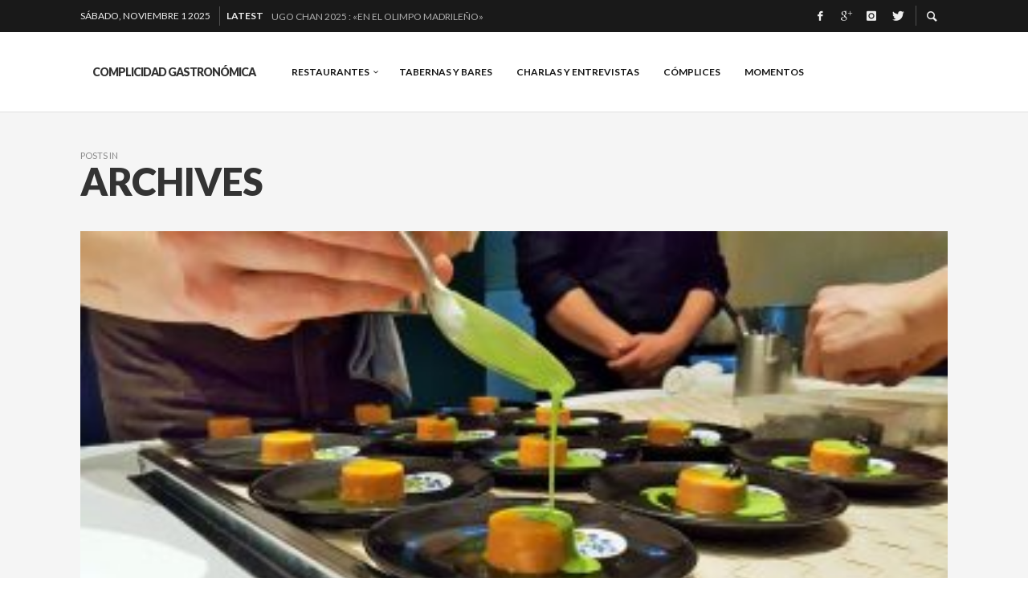

--- FILE ---
content_type: text/html; charset=UTF-8
request_url: http://www.complicidadgastronomica.es/2018/06/12/
body_size: 17356
content:
<!DOCTYPE html>
<html class="no-js"  itemscope itemtype="https://schema.org/CollectionPage"  lang="es">
	<head>
		<!-- Site Meta -->

<meta charset="UTF-8">

<link rel="pingback" href="http://www.complicidadgastronomica.es/xmlrpc.php">

<meta name="viewport" content="width=device-width,initial-scale=1.0,user-scalable=yes">

<!-- End Site Meta -->		
		<meta name='robots' content='noindex, follow' />

	<!-- This site is optimized with the Yoast SEO plugin v19.1 - https://yoast.com/wordpress/plugins/seo/ -->
	<title>7 años ago - Complicidad Gastronómica</title>
	<meta property="og:locale" content="es_ES" />
	<meta property="og:type" content="website" />
	<meta property="og:title" content="7 años ago - Complicidad Gastronómica" />
	<meta property="og:url" content="http://www.complicidadgastronomica.es/2018/06/12/" />
	<meta property="og:site_name" content="Complicidad Gastronómica" />
	<script type="application/ld+json" class="yoast-schema-graph">{"@context":"https://schema.org","@graph":[{"@type":"WebSite","@id":"http://www.complicidadgastronomica.es/#website","url":"http://www.complicidadgastronomica.es/","name":"Complicidad Gastronómica","description":"Crónicas de mis vivencias gastronómicas. Buscando sensaciones placenteras. Disfruto comiendo y escribiendo.","potentialAction":[{"@type":"SearchAction","target":{"@type":"EntryPoint","urlTemplate":"http://www.complicidadgastronomica.es/?s={search_term_string}"},"query-input":"required name=search_term_string"}],"inLanguage":"es"},{"@type":"CollectionPage","@id":"http://www.complicidadgastronomica.es/2018/06/12/#webpage","url":"http://www.complicidadgastronomica.es/2018/06/12/","name":"7 años ago - Complicidad Gastronómica","isPartOf":{"@id":"http://www.complicidadgastronomica.es/#website"},"breadcrumb":{"@id":"http://www.complicidadgastronomica.es/2018/06/12/#breadcrumb"},"inLanguage":"es","potentialAction":[{"@type":"ReadAction","target":["http://www.complicidadgastronomica.es/2018/06/12/"]}]},{"@type":"BreadcrumbList","@id":"http://www.complicidadgastronomica.es/2018/06/12/#breadcrumb","itemListElement":[{"@type":"ListItem","position":1,"name":"7 años ago"}]}]}</script>
	<!-- / Yoast SEO plugin. -->


<link rel='dns-prefetch' href='//www.complicidadgastronomica.es' />
<link rel='dns-prefetch' href='//platform-api.sharethis.com' />
<link rel='dns-prefetch' href='//cdnjs.cloudflare.com' />
<link rel='dns-prefetch' href='//fonts.googleapis.com' />
<link rel='dns-prefetch' href='//ajax.googleapis.com' />
<link rel='dns-prefetch' href='//s.w.org' />
<link rel="alternate" type="application/rss+xml" title="Complicidad Gastronómica &raquo; Feed" href="http://www.complicidadgastronomica.es/feed/" />
<link rel="alternate" type="application/rss+xml" title="Complicidad Gastronómica &raquo; Feed de los comentarios" href="http://www.complicidadgastronomica.es/comments/feed/" />
<script type="text/javascript">
window._wpemojiSettings = {"baseUrl":"https:\/\/s.w.org\/images\/core\/emoji\/14.0.0\/72x72\/","ext":".png","svgUrl":"https:\/\/s.w.org\/images\/core\/emoji\/14.0.0\/svg\/","svgExt":".svg","source":{"concatemoji":"http:\/\/www.complicidadgastronomica.es\/wp-includes\/js\/wp-emoji-release.min.js?ver=6.0.11"}};
/*! This file is auto-generated */
!function(e,a,t){var n,r,o,i=a.createElement("canvas"),p=i.getContext&&i.getContext("2d");function s(e,t){var a=String.fromCharCode,e=(p.clearRect(0,0,i.width,i.height),p.fillText(a.apply(this,e),0,0),i.toDataURL());return p.clearRect(0,0,i.width,i.height),p.fillText(a.apply(this,t),0,0),e===i.toDataURL()}function c(e){var t=a.createElement("script");t.src=e,t.defer=t.type="text/javascript",a.getElementsByTagName("head")[0].appendChild(t)}for(o=Array("flag","emoji"),t.supports={everything:!0,everythingExceptFlag:!0},r=0;r<o.length;r++)t.supports[o[r]]=function(e){if(!p||!p.fillText)return!1;switch(p.textBaseline="top",p.font="600 32px Arial",e){case"flag":return s([127987,65039,8205,9895,65039],[127987,65039,8203,9895,65039])?!1:!s([55356,56826,55356,56819],[55356,56826,8203,55356,56819])&&!s([55356,57332,56128,56423,56128,56418,56128,56421,56128,56430,56128,56423,56128,56447],[55356,57332,8203,56128,56423,8203,56128,56418,8203,56128,56421,8203,56128,56430,8203,56128,56423,8203,56128,56447]);case"emoji":return!s([129777,127995,8205,129778,127999],[129777,127995,8203,129778,127999])}return!1}(o[r]),t.supports.everything=t.supports.everything&&t.supports[o[r]],"flag"!==o[r]&&(t.supports.everythingExceptFlag=t.supports.everythingExceptFlag&&t.supports[o[r]]);t.supports.everythingExceptFlag=t.supports.everythingExceptFlag&&!t.supports.flag,t.DOMReady=!1,t.readyCallback=function(){t.DOMReady=!0},t.supports.everything||(n=function(){t.readyCallback()},a.addEventListener?(a.addEventListener("DOMContentLoaded",n,!1),e.addEventListener("load",n,!1)):(e.attachEvent("onload",n),a.attachEvent("onreadystatechange",function(){"complete"===a.readyState&&t.readyCallback()})),(e=t.source||{}).concatemoji?c(e.concatemoji):e.wpemoji&&e.twemoji&&(c(e.twemoji),c(e.wpemoji)))}(window,document,window._wpemojiSettings);
</script>
<style type="text/css">
img.wp-smiley,
img.emoji {
	display: inline !important;
	border: none !important;
	box-shadow: none !important;
	height: 1em !important;
	width: 1em !important;
	margin: 0 0.07em !important;
	vertical-align: -0.1em !important;
	background: none !important;
	padding: 0 !important;
}
</style>
	<link rel='stylesheet' id='wp-block-library-css'  href='http://www.complicidadgastronomica.es/wp-includes/css/dist/block-library/style.min.css?ver=6.0.11' type='text/css' media='all' />
<style id='global-styles-inline-css' type='text/css'>
body{--wp--preset--color--black: #000000;--wp--preset--color--cyan-bluish-gray: #abb8c3;--wp--preset--color--white: #ffffff;--wp--preset--color--pale-pink: #f78da7;--wp--preset--color--vivid-red: #cf2e2e;--wp--preset--color--luminous-vivid-orange: #ff6900;--wp--preset--color--luminous-vivid-amber: #fcb900;--wp--preset--color--light-green-cyan: #7bdcb5;--wp--preset--color--vivid-green-cyan: #00d084;--wp--preset--color--pale-cyan-blue: #8ed1fc;--wp--preset--color--vivid-cyan-blue: #0693e3;--wp--preset--color--vivid-purple: #9b51e0;--wp--preset--gradient--vivid-cyan-blue-to-vivid-purple: linear-gradient(135deg,rgba(6,147,227,1) 0%,rgb(155,81,224) 100%);--wp--preset--gradient--light-green-cyan-to-vivid-green-cyan: linear-gradient(135deg,rgb(122,220,180) 0%,rgb(0,208,130) 100%);--wp--preset--gradient--luminous-vivid-amber-to-luminous-vivid-orange: linear-gradient(135deg,rgba(252,185,0,1) 0%,rgba(255,105,0,1) 100%);--wp--preset--gradient--luminous-vivid-orange-to-vivid-red: linear-gradient(135deg,rgba(255,105,0,1) 0%,rgb(207,46,46) 100%);--wp--preset--gradient--very-light-gray-to-cyan-bluish-gray: linear-gradient(135deg,rgb(238,238,238) 0%,rgb(169,184,195) 100%);--wp--preset--gradient--cool-to-warm-spectrum: linear-gradient(135deg,rgb(74,234,220) 0%,rgb(151,120,209) 20%,rgb(207,42,186) 40%,rgb(238,44,130) 60%,rgb(251,105,98) 80%,rgb(254,248,76) 100%);--wp--preset--gradient--blush-light-purple: linear-gradient(135deg,rgb(255,206,236) 0%,rgb(152,150,240) 100%);--wp--preset--gradient--blush-bordeaux: linear-gradient(135deg,rgb(254,205,165) 0%,rgb(254,45,45) 50%,rgb(107,0,62) 100%);--wp--preset--gradient--luminous-dusk: linear-gradient(135deg,rgb(255,203,112) 0%,rgb(199,81,192) 50%,rgb(65,88,208) 100%);--wp--preset--gradient--pale-ocean: linear-gradient(135deg,rgb(255,245,203) 0%,rgb(182,227,212) 50%,rgb(51,167,181) 100%);--wp--preset--gradient--electric-grass: linear-gradient(135deg,rgb(202,248,128) 0%,rgb(113,206,126) 100%);--wp--preset--gradient--midnight: linear-gradient(135deg,rgb(2,3,129) 0%,rgb(40,116,252) 100%);--wp--preset--duotone--dark-grayscale: url('#wp-duotone-dark-grayscale');--wp--preset--duotone--grayscale: url('#wp-duotone-grayscale');--wp--preset--duotone--purple-yellow: url('#wp-duotone-purple-yellow');--wp--preset--duotone--blue-red: url('#wp-duotone-blue-red');--wp--preset--duotone--midnight: url('#wp-duotone-midnight');--wp--preset--duotone--magenta-yellow: url('#wp-duotone-magenta-yellow');--wp--preset--duotone--purple-green: url('#wp-duotone-purple-green');--wp--preset--duotone--blue-orange: url('#wp-duotone-blue-orange');--wp--preset--font-size--small: 13px;--wp--preset--font-size--medium: 20px;--wp--preset--font-size--large: 36px;--wp--preset--font-size--x-large: 42px;}.has-black-color{color: var(--wp--preset--color--black) !important;}.has-cyan-bluish-gray-color{color: var(--wp--preset--color--cyan-bluish-gray) !important;}.has-white-color{color: var(--wp--preset--color--white) !important;}.has-pale-pink-color{color: var(--wp--preset--color--pale-pink) !important;}.has-vivid-red-color{color: var(--wp--preset--color--vivid-red) !important;}.has-luminous-vivid-orange-color{color: var(--wp--preset--color--luminous-vivid-orange) !important;}.has-luminous-vivid-amber-color{color: var(--wp--preset--color--luminous-vivid-amber) !important;}.has-light-green-cyan-color{color: var(--wp--preset--color--light-green-cyan) !important;}.has-vivid-green-cyan-color{color: var(--wp--preset--color--vivid-green-cyan) !important;}.has-pale-cyan-blue-color{color: var(--wp--preset--color--pale-cyan-blue) !important;}.has-vivid-cyan-blue-color{color: var(--wp--preset--color--vivid-cyan-blue) !important;}.has-vivid-purple-color{color: var(--wp--preset--color--vivid-purple) !important;}.has-black-background-color{background-color: var(--wp--preset--color--black) !important;}.has-cyan-bluish-gray-background-color{background-color: var(--wp--preset--color--cyan-bluish-gray) !important;}.has-white-background-color{background-color: var(--wp--preset--color--white) !important;}.has-pale-pink-background-color{background-color: var(--wp--preset--color--pale-pink) !important;}.has-vivid-red-background-color{background-color: var(--wp--preset--color--vivid-red) !important;}.has-luminous-vivid-orange-background-color{background-color: var(--wp--preset--color--luminous-vivid-orange) !important;}.has-luminous-vivid-amber-background-color{background-color: var(--wp--preset--color--luminous-vivid-amber) !important;}.has-light-green-cyan-background-color{background-color: var(--wp--preset--color--light-green-cyan) !important;}.has-vivid-green-cyan-background-color{background-color: var(--wp--preset--color--vivid-green-cyan) !important;}.has-pale-cyan-blue-background-color{background-color: var(--wp--preset--color--pale-cyan-blue) !important;}.has-vivid-cyan-blue-background-color{background-color: var(--wp--preset--color--vivid-cyan-blue) !important;}.has-vivid-purple-background-color{background-color: var(--wp--preset--color--vivid-purple) !important;}.has-black-border-color{border-color: var(--wp--preset--color--black) !important;}.has-cyan-bluish-gray-border-color{border-color: var(--wp--preset--color--cyan-bluish-gray) !important;}.has-white-border-color{border-color: var(--wp--preset--color--white) !important;}.has-pale-pink-border-color{border-color: var(--wp--preset--color--pale-pink) !important;}.has-vivid-red-border-color{border-color: var(--wp--preset--color--vivid-red) !important;}.has-luminous-vivid-orange-border-color{border-color: var(--wp--preset--color--luminous-vivid-orange) !important;}.has-luminous-vivid-amber-border-color{border-color: var(--wp--preset--color--luminous-vivid-amber) !important;}.has-light-green-cyan-border-color{border-color: var(--wp--preset--color--light-green-cyan) !important;}.has-vivid-green-cyan-border-color{border-color: var(--wp--preset--color--vivid-green-cyan) !important;}.has-pale-cyan-blue-border-color{border-color: var(--wp--preset--color--pale-cyan-blue) !important;}.has-vivid-cyan-blue-border-color{border-color: var(--wp--preset--color--vivid-cyan-blue) !important;}.has-vivid-purple-border-color{border-color: var(--wp--preset--color--vivid-purple) !important;}.has-vivid-cyan-blue-to-vivid-purple-gradient-background{background: var(--wp--preset--gradient--vivid-cyan-blue-to-vivid-purple) !important;}.has-light-green-cyan-to-vivid-green-cyan-gradient-background{background: var(--wp--preset--gradient--light-green-cyan-to-vivid-green-cyan) !important;}.has-luminous-vivid-amber-to-luminous-vivid-orange-gradient-background{background: var(--wp--preset--gradient--luminous-vivid-amber-to-luminous-vivid-orange) !important;}.has-luminous-vivid-orange-to-vivid-red-gradient-background{background: var(--wp--preset--gradient--luminous-vivid-orange-to-vivid-red) !important;}.has-very-light-gray-to-cyan-bluish-gray-gradient-background{background: var(--wp--preset--gradient--very-light-gray-to-cyan-bluish-gray) !important;}.has-cool-to-warm-spectrum-gradient-background{background: var(--wp--preset--gradient--cool-to-warm-spectrum) !important;}.has-blush-light-purple-gradient-background{background: var(--wp--preset--gradient--blush-light-purple) !important;}.has-blush-bordeaux-gradient-background{background: var(--wp--preset--gradient--blush-bordeaux) !important;}.has-luminous-dusk-gradient-background{background: var(--wp--preset--gradient--luminous-dusk) !important;}.has-pale-ocean-gradient-background{background: var(--wp--preset--gradient--pale-ocean) !important;}.has-electric-grass-gradient-background{background: var(--wp--preset--gradient--electric-grass) !important;}.has-midnight-gradient-background{background: var(--wp--preset--gradient--midnight) !important;}.has-small-font-size{font-size: var(--wp--preset--font-size--small) !important;}.has-medium-font-size{font-size: var(--wp--preset--font-size--medium) !important;}.has-large-font-size{font-size: var(--wp--preset--font-size--large) !important;}.has-x-large-font-size{font-size: var(--wp--preset--font-size--x-large) !important;}
</style>
<link rel='stylesheet' id='apss-font-awesome-css'  href='//cdnjs.cloudflare.com/ajax/libs/font-awesome/4.5.0/css/font-awesome.min.css?ver=4.0.8' type='text/css' media='all' />
<link rel='stylesheet' id='apss-font-opensans-css'  href='//fonts.googleapis.com/css?family=Open+Sans&#038;ver=6.0.11' type='text/css' media='all' />
<link rel='stylesheet' id='apss-frontend-css-css'  href='http://www.complicidadgastronomica.es/wp-content/plugins/cross-device-social-share/css/frontend.css?ver=4.0.8' type='text/css' media='all' />
<link rel='stylesheet' id='jquery-ui-style-css'  href='http://ajax.googleapis.com/ajax/libs/jqueryui/1.11.4/themes/ui-darkness/jquery-ui.css?ver=6.0.11' type='text/css' media='all' />
<link rel='stylesheet' id='wordpress-popular-posts-css-css'  href='http://www.complicidadgastronomica.es/wp-content/plugins/wordpress-popular-posts/assets/css/wpp.css?ver=5.4.2' type='text/css' media='all' />
<link rel='stylesheet' id='social-icon-css'  href='http://www.complicidadgastronomica.es/wp-content/themes/presso/font-icons/social-icons/css/zocial.css?ver=6.0.11' type='text/css' media='all' />
<link rel='stylesheet' id='entypo-icon-css'  href='http://www.complicidadgastronomica.es/wp-content/themes/presso/font-icons/entypo/css/entypo.css?ver=6.0.11' type='text/css' media='all' />
<link rel='stylesheet' id='slick-css'  href='http://www.complicidadgastronomica.es/wp-content/themes/presso/js/slick/slick.css?ver=6.0.11' type='text/css' media='all' />
<link rel='stylesheet' id='slick-theme-css'  href='http://www.complicidadgastronomica.es/wp-content/themes/presso/js/slick/slick-theme.css?ver=6.0.11' type='text/css' media='all' />
<link rel='stylesheet' id='presso-css-theme-css'  href='http://www.complicidadgastronomica.es/wp-content/themes/presso/style.css?ver=3.1.0' type='text/css' media='all' />
<style id='presso-css-theme-inline-css' type='text/css'>

		/* Color */
		.vw-hamburger-icon, .vw-hamburger-icon::before, .vw-hamburger-icon::after {
			background-color: #191919;
		}

		.vw-menu-main .main-menu-link span:before {
			background-color: #141414;
		}



		/* Header Font Family */

		.vw-title-area__post-meta,
		.vw-header-font-family,
		.vw-about-author__tagline,
		#wp-calendar thead,
		#wp-calendar tfoot,
		.vw-menu-main .sub-menu-link > span,
		.vw-menu-top,
		.vw-post-box__meta,
		.vw-pagination,
		.vw-page-links,
		.vw-categories,
		.vw-post-meta,
		.vw-category-list__count,
		nav.woocommerce-pagination {
			font-family: Lato;
		}

		
		.button, input[type="button"], input[type="reset"], input[type="submit"], .vw-button,
		.woocommerce a.button, .woocommerce button.button, .woocommerce input.button, .woocommerce #respond input#submit,
		.woocommerce-page a.button, .woocommerce-page button.button, .woocommerce-page input.button, .woocommerce-page #respond input#submit,
		.widget_tag_cloud a,
		.vw-tagline,
		.vw-review__item-title,
		.vw-review__total,
		.vw-super-title,
		.vw-social-counter__count,
		.vw-tab-title,
		.wc-tabs {
			font-family: Lato;
			font-weight: 900;
						font-style: ;
						letter-spacing: -1px;
			text-transform: uppercase;
		}


		/* Font size */
		@media (min-width: 992px) {
			.vw-about-author__name,
			.vw-related-posts__title,
			.vw-our-picks-posts__title,
			.vw-post-comments-title,
			.vw-comments-title {
		        font-size: 22px;
		    }
		}



		/* Border */
		body hr,
		body .widget + .widget,
		body .vw-main-post:not(:last-child), body .vw-about-author:not(:last-child), body .vw-related-posts:not(:last-child), body .vw-our-picks-posts:not(:last-child), body .vw-post-navigation:not(:last-child), body .vw-comments-area:not(:last-child), body .vw-post-footer-section-custom:not(:last-child) {
			border-color: #333;
			border-width: 0px;

							padding-top: 0;
				padding-bottom: 0;
					}

		body .vw-pagination,
		body .vwspc-section-post-box:not(:first-child) .vwspc-section-content > :first-child, body .vwspc-section-post-box-sidebar:not(:first-child) .vwspc-section-content > :first-child, body .vwspc-section-2-sidebars-section .widget:first-child, body .vwspc-section-3-sidebars-section .widget:first-child, body .vwspc-section-custom-section:not(:first-child) .vwspc-section-content > :first-child, body .vwspc-section:not(:first-child) body .vwspc-section-sidebar .widget:first-child {
			border-color: #333333;
			border-width: 0px;

							padding-top: 0;
					}

		/* Mobile Logo */
		@media (max-width: 767px) {
			div.vw-header__logo {
				padding-top: 25px;
				padding-bottom: 25px;
				padding-left: 0;
				padding-right: 0;
			}
		}

		/* Accent */

		.vw-post-content > p > a {
		  color: #3facd6;
		}

		/* Accent - Auto generated */
		.vw-footer-sidebar .widget-title, .vw-menu-mobile .menu-link:hover, .vw-404-box__hero-title, .vw-accordion .ui-state-hover span, .vw-404-text {
  color: #3facd6; }

.vw-post-content th, .vw-comment__content th, .no-touch button:hover, .no-touch input[type="button"]:hover, .no-touch input[type="reset"]:hover, .no-touch input[type="submit"]:hover, .no-touch .woocommerce a.button:hover, .no-touch .woocommerce button.button:hover, .no-touch .woocommerce input.button:hover, .no-touch .woocommerce #respond input#submit:hover, .no-touch .woocommerce-page a.button:hover, .no-touch .woocommerce-page button.button:hover, .no-touch .woocommerce-page input.button:hover, .no-touch .woocommerce-page #respond input#submit:hover, .no-touch .vw-button:hover, .vw-button--accent, .no-touch .vw-button--outline.vw-button:hover, .vw-top-bar .vw-social-icon:hover, .vw-title-area__nav-button:hover, .vw-menu-top .menu-item:hover, .vw-menu-main .menu-item:hover, .vw-menu-top .main-menu-link:hover, .vw-menu-main .main-menu-link:hover, .vw-pagination__links .page-numbers.current, .vw-post-box--block-d .vw-post-views, .vw-post-box--slide-1:hover .vw-post-box__read-more, .vw-categories a, .vw-page-links > span:not(:first-child), .vw-scroll-to-top, .vw-content-slider .slick-prev, .vw-content-slider .slick-next, .vw-dropcap-circle, .vw-dropcap-box, .vw-review--points .vw-review__item-score-bar, .vw-review--percentage .vw-review__item-score-bar, .vw-review-summary, .sk-folding-cube .sk-cube:before, #wp-calendar tbody td:hover, .widget_product_tag_cloud .tagcloud a:hover, .widget_tag_cloud .tagcloud a:hover, .vw-category-list__count, .widget #sb_instagram .sbi_follow_btn a {
  background-color: #3facd6; }
.vw-footer-sidebar .widget-title, .vw-menu-mobile .menu-link:hover, .vw-404-box__hero-title, .vw-accordion .ui-state-hover span, .vw-404-text {
		color: #3facd6; }

		.vw-post-content th, .vw-comment__content th, .no-touch button:hover, .no-touch input[type="button"]:hover, .no-touch input[type="reset"]:hover, .no-touch input[type="submit"]:hover, .no-touch .woocommerce a.button:hover, .no-touch .woocommerce button.button:hover, .no-touch .woocommerce input.button:hover, .no-touch .woocommerce #respond input#submit:hover, .no-touch .woocommerce-page a.button:hover, .no-touch .woocommerce-page button.button:hover, .no-touch .woocommerce-page input.button:hover, .no-touch .woocommerce-page #respond input#submit:hover, .no-touch .vw-button:hover, .vw-button--accent, .no-touch .vw-button--outline.vw-button:hover, .vw-top-bar .vw-social-icon:hover, .vw-title-area__nav-button:hover, .vw-menu-top .menu-item:hover, .vw-menu-main .menu-item:hover, .vw-menu-top .main-menu-link:hover, .vw-menu-main .main-menu-link:hover, .vw-pagination__links .page-numbers.current, .vw-post-box--block-d .vw-post-views, .vw-post-box--slide-1:hover .vw-post-box__read-more, .vw-categories a, .vw-page-links > span:not(:first-child), .vw-scroll-to-top, .vw-content-slider .slick-prev, .vw-content-slider .slick-next, .vw-dropcap-circle, .vw-dropcap-box, .vw-review--points .vw-review__item-score-bar, .vw-review--percentage .vw-review__item-score-bar, .vw-review-summary, .sk-folding-cube .sk-cube:before, #wp-calendar tbody td:hover, .widget_product_tag_cloud .tagcloud a:hover, .widget_tag_cloud .tagcloud a:hover, .vw-category-list__count, .widget #sb_instagram .sbi_follow_btn a {
		background-color: #3facd6; }

		
		
</style>
<link rel='stylesheet' id='redux-google-fonts-presso_options-css'  href='http://fonts.googleapis.com/css?family=Lato%3A100%2C300%2C400%2C700%2C900%2C100italic%2C300italic%2C400italic%2C700italic%2C900italic%7COpen+Sans%3A300%2C400%2C600%2C700%2C800%2C300italic%2C400italic%2C600italic%2C700italic%2C800italic&#038;subset=latin&#038;ver=1491807943' type='text/css' media='all' />
<script type='text/javascript' src='http://www.complicidadgastronomica.es/wp-includes/js/jquery/jquery.min.js?ver=3.6.0' id='jquery-core-js'></script>
<script type='text/javascript' src='http://www.complicidadgastronomica.es/wp-includes/js/jquery/jquery-migrate.min.js?ver=3.3.2' id='jquery-migrate-js'></script>
<script type='text/javascript' id='s2_ajax-js-extra'>
/* <![CDATA[ */
var s2_script_strings = {"ajaxurl":"http:\/\/www.complicidadgastronomica.es\/wp-admin\/admin-ajax.php","title":"Subscribe to this blog"};
/* ]]> */
</script>
<script type='text/javascript' src='http://www.complicidadgastronomica.es/wp-content/plugins/subscribe2/include/s2_ajax.min.js?ver=1.0' id='s2_ajax-js'></script>
<script type='application/json' id='wpp-json'>
{"sampling_active":0,"sampling_rate":100,"ajax_url":"http:\/\/www.complicidadgastronomica.es\/wp-json\/wordpress-popular-posts\/v1\/popular-posts","api_url":"http:\/\/www.complicidadgastronomica.es\/wp-json\/wordpress-popular-posts","ID":0,"token":"a7a636e192","lang":0,"debug":0}
</script>
<script type='text/javascript' src='http://www.complicidadgastronomica.es/wp-content/plugins/wordpress-popular-posts/assets/js/wpp.min.js?ver=5.4.2' id='wpp-js-js'></script>
<script type='text/javascript' src='//platform-api.sharethis.com/js/sharethis.js#product=ga&#038;property=58dcded5220c770011ecd1b1' id='googleanalytics-platform-sharethis-js'></script>
<link rel="https://api.w.org/" href="http://www.complicidadgastronomica.es/wp-json/" /><link rel="EditURI" type="application/rsd+xml" title="RSD" href="http://www.complicidadgastronomica.es/xmlrpc.php?rsd" />
<link rel="wlwmanifest" type="application/wlwmanifest+xml" href="http://www.complicidadgastronomica.es/wp-includes/wlwmanifest.xml" /> 
<meta name="generator" content="WordPress 6.0.11" />

<link rel="stylesheet" href="http://www.complicidadgastronomica.es/wp-content/plugins/count-per-day/counter.css" type="text/css" />

        <style type="text/css" media="screen">

          div.instaemail {
            margin: 0px 0px 0px 0px;
          }
          div.instaemail a, div.instaemail a:link, div.instaemail a:visited {
            text-decoration: none;
            font-size: 14px;
            color: #55750C;
            vertical-align: bottom;
            border: none;
          }

          .instaemail a:hover {
            cursor: pointer;
          }

          .instaemail a img  {
            border: none;
            padding:0;
            margin-right: 6px;
            box-shadow: none;
            -webkit-box-shadow: none;
            -moz-box-shadow: none;
          }

          .etp-alignleft {
            float: left;
          }
          .etp-alignright {
            float: right;
          }
          div.etp-aligncenter {
            display: block;
            margin-left: auto;
            margin-right: auto;
            text-align: center;
          }
          .instaemail a span {
            vertical-align: bottom;
          }

        </style>
        <style type="text/css" media="print">
          .instaemail {
            display: none;
          }
        </style>
        <script type="text/javascript">
	window._wp_rp_static_base_url = 'https://rp.zemanta.com/static/';
	window._wp_rp_wp_ajax_url = "http://www.complicidadgastronomica.es/wp-admin/admin-ajax.php";
	window._wp_rp_plugin_version = '3.6.1';
	window._wp_rp_post_id = '9141';
	window._wp_rp_num_rel_posts = '6';
	window._wp_rp_thumbnails = true;
	window._wp_rp_post_title = 'Soma+de+Arrando%3A+Valent%C3%ADa%2C+chispa+culinaria+y+detalles+por+pulir.';
	window._wp_rp_post_tags = ['restaurantes+coreanos', 'luke+jang', 'restaurantes+madrid', 'madrid', 'restaurantes', 'soledad', 'madrid', 'luke', 'durant', 'cena', 'tien', 'de', 'la', 'el', 'mesa', 'lo', 'nico', 'jang', 'en', 'le'];
</script>
<link rel="stylesheet" href="http://www.complicidadgastronomica.es/wp-content/plugins/related-posts/static/themes/vertical-m.css?version=3.6.1" />
        <style>
            @-webkit-keyframes bgslide {
                from {
                    background-position-x: 0;
                }
                to {
                    background-position-x: -200%;
                }
            }

            @keyframes bgslide {
                    from {
                        background-position-x: 0;
                    }
                    to {
                        background-position-x: -200%;
                    }
            }

            .wpp-widget-placeholder {
                margin: 0 auto;
                width: 60px;
                height: 3px;
                background: #dd3737;
                background: -webkit-gradient(linear, left top, right top, from(#dd3737), color-stop(10%, #571313), to(#dd3737));
                background: linear-gradient(90deg, #dd3737 0%, #571313 10%, #dd3737 100%);
                background-size: 200% auto;
                border-radius: 3px;
                -webkit-animation: bgslide 1s infinite linear;
                animation: bgslide 1s infinite linear;
            }
        </style>
        		<!-- Facebook Integration -->

		<meta property="og:site_name" content="Complicidad Gastronómica">

					<meta property="og:title" content="Complicidad Gastronómica">
			<meta property="og:description" content="Crónicas de mis vivencias gastronómicas. Buscando sensaciones placenteras. Disfruto comiendo y escribiendo.">
			<meta property="og:url" content="http://www.complicidadgastronomica.es/"/>

		
		<!-- End Facebook Integration -->
		<script>
(function() {
	(function (i, s, o, g, r, a, m) {
		i['GoogleAnalyticsObject'] = r;
		i[r] = i[r] || function () {
				(i[r].q = i[r].q || []).push(arguments)
			}, i[r].l = 1 * new Date();
		a = s.createElement(o),
			m = s.getElementsByTagName(o)[0];
		a.async = 1;
		a.src = g;
		m.parentNode.insertBefore(a, m)
	})(window, document, 'script', 'https://google-analytics.com/analytics.js', 'ga');

	ga('create', 'UA-93747550-1', 'auto');
			ga('send', 'pageview');
	})();
</script>
<!-- Vipers Video Quicktags v6.6.0 | http://www.viper007bond.com/wordpress-plugins/vipers-video-quicktags/ -->
<style type="text/css">
.vvqbox { display: block; max-width: 100%; visibility: visible !important; margin: 10px auto; } .vvqbox img { max-width: 100%; height: 100%; } .vvqbox object { max-width: 100%; } 
</style>
<script type="text/javascript">
// <![CDATA[
	var vvqflashvars = {};
	var vvqparams = { wmode: "opaque", allowfullscreen: "true", allowscriptaccess: "always" };
	var vvqattributes = {};
	var vvqexpressinstall = "http://www.complicidadgastronomica.es/wp-content/plugins/vipers-video-quicktags/resources/expressinstall.swf";
// ]]>
</script>
		<style id="vw-custom-font" type="text/css">
						
					</style>
		<style type="text/css" title="dynamic-css" class="options-output">.vw-content-area{background-color:#f5f5f5;}h1, h2, h3, h4, h5, h6, .vw-header-font,#wp-calendar caption,.vw-accordion-header-text,.vw-review-item-title,.vw-previous-link-page, .vw-next-link-page,.vw-quote,blockquote,.vw-comment__author,.widget_shopping_cart_content .mini_cart_item a:nth-child(2){font-family:Lato;text-transform:uppercase;letter-spacing:-1px;font-weight:900;font-style:normal;color:#333;}h1{font-size:36px;}h2{font-size:30px;}h3{font-size:24px;}h4{font-size:18px;}h5{font-size:14px;}h6{font-size:12px;}body,cite,.vw-quote-cite{font-family:"Open Sans";font-weight:400;font-style:normal;color:#666;font-size:16px;}.vw-top-bar{font-family:Lato;letter-spacing:0px;font-weight:400;font-style:normal;font-size:12px;}.widget-title{font-family:Lato;letter-spacing:-1px;font-weight:900;font-style:normal;color:#333;font-size:25px;}body .vwspc-section-title{font-family:Lato;letter-spacing:-1px;font-weight:900;font-style:normal;color:#333;font-size:24px;}.vw-super-title{font-size:11px;}.vw-post-box .vw-post-box__meta{font-size:9px;}.vw-categories{font-size:9px;}.vw-header__logo{padding-top:42px;padding-right:30px;padding-bottom:42px;padding-left:15px;}.vw-site-header__floating{padding-top:11px;padding-bottom:11px;}.vw-header{background:#ffffff;}.vw-header,.vw-header .vw-instant-search i{color:#191919;}.vw-top-bar{background:#191919;}.vw-top-bar{color:#eeeeee;}.vw-menu-main .main-menu-link{font-family:Lato;text-transform:uppercase;letter-spacing:0,5px;font-weight:700;font-style:normal;font-size:12px;}.vw-menu-main{background:transparent;}.vw-menu-main .main-menu-link{color:#141414;}.vw-menu-main .sub-menu-link{color:#2d2d2d;}.vw-menu-main .sub-menu-wrapper{background:#ffffff;}.vw-footer{background-color:#191919;}.vw-footer h1,.vw-footer h2,.vw-footer h3,.vw-footer h4,.vw-footer h5,.vw-footer h6{color:#ffffff;}.vw-footer .widget-title{color:#3facd6;}.vw-footer{color:#9a9a9a;}.vw-bottom-bar{background:#111111;}.vw-bottom-bar{color:#f7f7f7;}</style>	</head>
	<body id="site-top" class="archive date vw-site--full-width vw-disable-inview">

		<div class="vw-site">
			<div class="vw-header-area">
				<!-- Top Bar: Post Ticker / Site Social Networks -->
<div class="vw-top-bar vw-top-bar--ticker-social">

	<div class="container">
		<div class="vw-bar">

						<div class="vw-bar__placeholder vw-bar__placeholder--left vw-today-date">
				sábado, noviembre 1 2025			</div>
			
			<div class="vw-bar__placeholder vw-bar__placeholder--left">
				
<div class="vw-ticker vw-fixed-bar">
	<div class="vw-ticker__label">Latest</div>
	<div class="vw-ticker__list">
		<ul class="">
							<li><a href="http://www.complicidadgastronomica.es/2025/10/boccondivino/" rel="bookmark">Boccondivino : » Elegancia italiana»</a></li>
							<li><a href="http://www.complicidadgastronomica.es/2025/09/ugo-chan-2025/" rel="bookmark">Ugo Chan 2025 : «En el olimpo madrileño»</a></li>
							<li><a href="http://www.complicidadgastronomica.es/2025/09/aquiara/" rel="bookmark">Aquiara : Juventud, osadía y futuro.</a></li>
							<li><a href="http://www.complicidadgastronomica.es/2025/09/taberna-chiripa/" rel="bookmark">Taberna Chiripa: ¡Qué buen comienzo!</a></li>
					</ul>
	</div>
</div>

			</div>
			
			<div class="vw-bar__placeholder vw-bar__placeholder--right">
				<span class="vw-site-social-links vw-social-icons">		<a class="vw-social-icon vw-icon-social-facebook vw-social-icon--medium" rel="author" href="https://www.facebook.com/isaac.aguero.12" title="Facebook" target="_blank">
			<i class="vw-icon icon-social-facebook"></i>
			<span class="vw-social-icon__label">Facebook</span>
		</a>
				<a class="vw-social-icon vw-icon-social-gplus vw-social-icon--medium" rel="author" href="https://plus.google.com" title="Google+" target="_blank">
			<i class="vw-icon icon-social-gplus"></i>
			<span class="vw-social-icon__label">Google+</span>
		</a>
				<a class="vw-social-icon vw-icon-social-instagram vw-social-icon--medium" rel="author" href="https://www.instagram.com/complicidad_gastronomica_/" title="Instagram" target="_blank">
			<i class="vw-icon icon-social-instagram"></i>
			<span class="vw-social-icon__label">Instagram</span>
		</a>
				<a class="vw-social-icon vw-icon-social-twitter vw-social-icon--medium" rel="author" href="https://twitter.com/complicidadgast" title="Twitter" target="_blank">
			<i class="vw-icon icon-social-twitter"></i>
			<span class="vw-social-icon__label">Twitter</span>
		</a>
		</span>
							<div class="vw-instant-search">
				<a class="vw-instant-search__button" href="http://www.complicidadgastronomica.es/search/"><i class="vw-icon icon-entypo-search"></i></a>
			</div>
					</div>

		</div>
	</div>

</div>
<!-- End Top Bar -->
				<!-- Site Header : Right Menu -->
<header class="vw-header vw-header--right-menu"  itemscope itemtype="https://schema.org/WPHeader" >
	
		<div class="vw-header__inner vw-sticky-menu">
		<div class="vw-bar container">

			<div class="vw-header__logo">
				
				
<!-- Logo -->
<div class="vw-logo"  itemscope itemtype="https://schema.org/Organization" >
	
	<a class="vw-logo__link" href="http://www.complicidadgastronomica.es/"  itemprop="url" >

		
			<h1 class="vw-logo__title"  itemprop="name" >Complicidad Gastronómica</h1>

		
		
	</a>

</div>
<!-- End Logo -->
				<div class="vw-mobile-nav-button">
	<button class="hamburger hamburger--spin" type="button">
		<span class="hamburger-box">
			<span class="hamburger-inner"></span>
		</span>
	</button>
</div>
			</div>

			<div class="vw-header__main-menu">
				<!-- Main Menu -->
<nav class="vw-menu-main"  itemscope itemtype="https://schema.org/SiteNavigationElement" >

	<ul id="menu-sample-main-menu" class="vw-menu vw-menu-type-mega"><li id="menu-item-7638" class="menu-item menu-item-type-taxonomy menu-item-object-category menu-item-has-children menu-item-7638 menu-item-depth-0 main-menu-item vw-mega-item vw-mega-item--default"><a href="http://www.complicidadgastronomica.es/category/restaurantes/" class=" menu-link main-menu-link"><span>Restaurantes</span></a><div class="sub-menu-wrapper">
<ul class="sub-menu">
	<li id="menu-item-7642" class="menu-item menu-item-type-taxonomy menu-item-object-category menu-item-7642 menu-item-depth-1 sub-menu-item"><a href="http://www.complicidadgastronomica.es/category/restaurantes/1-estrella-michelin/" class=" menu-link sub-menu-link"><span>1 estrella Michelin</span></a></li>
	<li id="menu-item-7643" class="menu-item menu-item-type-taxonomy menu-item-object-category menu-item-7643 menu-item-depth-1 sub-menu-item"><a href="http://www.complicidadgastronomica.es/category/restaurantes/2-estrellas-michelin/" class=" menu-link sub-menu-link"><span>2 estrellas Michelin</span></a></li>
	<li id="menu-item-7644" class="menu-item menu-item-type-taxonomy menu-item-object-category menu-item-7644 menu-item-depth-1 sub-menu-item"><a href="http://www.complicidadgastronomica.es/category/restaurantes/3-estrellas-michelin/" class=" menu-link sub-menu-link"><span>3 estrellas Michelin</span></a></li>
	<li id="menu-item-7645" class="menu-item menu-item-type-taxonomy menu-item-object-category menu-item-7645 menu-item-depth-1 sub-menu-item"><a href="http://www.complicidadgastronomica.es/category/restaurantes/asturias/" class=" menu-link sub-menu-link"><span>Asturias</span></a></li>
	<li id="menu-item-7646" class="menu-item menu-item-type-taxonomy menu-item-object-category menu-item-7646 menu-item-depth-1 sub-menu-item"><a href="http://www.complicidadgastronomica.es/category/restaurantes/cantabria/" class=" menu-link sub-menu-link"><span>Cantabria</span></a></li>
	<li id="menu-item-7647" class="menu-item menu-item-type-taxonomy menu-item-object-category menu-item-7647 menu-item-depth-1 sub-menu-item"><a href="http://www.complicidadgastronomica.es/category/restaurantes/catalunya/" class=" menu-link sub-menu-link"><span>Cataluña</span></a></li>
	<li id="menu-item-7648" class="menu-item menu-item-type-taxonomy menu-item-object-category menu-item-7648 menu-item-depth-1 sub-menu-item"><a href="http://www.complicidadgastronomica.es/category/restaurantes/comunidad-valenciana/" class=" menu-link sub-menu-link"><span>Comunidad Valenciana</span></a></li>
	<li id="menu-item-7649" class="menu-item menu-item-type-taxonomy menu-item-object-category menu-item-7649 menu-item-depth-1 sub-menu-item"><a href="http://www.complicidadgastronomica.es/category/restaurantes/guipuzcoa/" class=" menu-link sub-menu-link"><span>Guipuzcoa</span></a></li>
	<li id="menu-item-7650" class="menu-item menu-item-type-taxonomy menu-item-object-category menu-item-7650 menu-item-depth-1 sub-menu-item"><a href="http://www.complicidadgastronomica.es/category/restaurantes/madrid/" class=" menu-link sub-menu-link"><span>Madrid</span></a></li>
	<li id="menu-item-7651" class="menu-item menu-item-type-taxonomy menu-item-object-category menu-item-7651 menu-item-depth-1 sub-menu-item"><a href="http://www.complicidadgastronomica.es/category/restaurantes/vizcaya/" class=" menu-link sub-menu-link"><span>Vizcaya</span></a></li>
</ul>
</div>
</li>
<li id="menu-item-7654" class="menu-item menu-item-type-taxonomy menu-item-object-category menu-item-7654 menu-item-depth-0 main-menu-item vw-mega-item vw-mega-item--default"><a href="http://www.complicidadgastronomica.es/category/tabernasybares/" class=" menu-link main-menu-link"><span>Tabernas y bares</span></a></li>
<li id="menu-item-7639" class="menu-item menu-item-type-taxonomy menu-item-object-category menu-item-7639 menu-item-depth-0 main-menu-item vw-mega-item vw-mega-item--default"><a href="http://www.complicidadgastronomica.es/category/charlas-y-entrevistas/" class=" menu-link main-menu-link"><span>Charlas y entrevistas</span></a></li>
<li id="menu-item-7640" class="menu-item menu-item-type-taxonomy menu-item-object-category menu-item-7640 menu-item-depth-0 main-menu-item vw-mega-item vw-mega-item--default"><a href="http://www.complicidadgastronomica.es/category/complices/" class=" menu-link main-menu-link"><span>Cómplices</span></a></li>
<li id="menu-item-7641" class="menu-item menu-item-type-taxonomy menu-item-object-category menu-item-7641 menu-item-depth-0 main-menu-item vw-mega-item vw-mega-item--default"><a href="http://www.complicidadgastronomica.es/category/momentos/" class=" menu-link main-menu-link"><span>Momentos</span></a></li>
 </ul>			
</nav>
<!-- End Main Menu -->			</div>

		</div>
		</div>
		
</header>
<!-- End Site Header -->			</div>
			
			
<section class="vw-content-area vw-content-area--none-sidebar">
	<div class="container">

		<div class="row">
			<div class="col-sm-12">
				<div class="vw-archive-large-featured-area">
					<header class="vw-post-header">

						<div class="vw-super-title">
							Posts in						</div>

						<h1 class="vw-post-title"  itemprop="headline" >Archives</h1>
						
						
						<hr>

					</header>

									</div>
			</div>
		</div>

		<div class="row">

			<main class="vw-content-main" role="main"  itemprop="mainContentOfPage" >

				
					
<div class="vw-loop vw-loop--block-a vw-loop--block-a-1 vw-loop--border-bottom">

	<div class="vw-flex-grid vw-flex-grid--sm-1 vw-flex-grid--large-gap">

		
			<div class="vw-flex-grid__item" data-slugs="madrid restaurantes">
				<div class="vw-post-box vw-post-box--block-a vw-inview post-9141 post type-post status-publish format-standard has-post-thumbnail hentry category-madrid category-restaurantes tag-luke-jang tag-restaurantes-coreanos tag-restaurantes-madrid"  itemscope itemtype="https://schema.org/Article" >

	<div class="vw-post-box__inner">

					
		<div class="vw-post-box__thumbnail-wrapper">
			<div class="vw-post-box__thumbnail" >
				<img width="335" height="186" src="http://www.complicidadgastronomica.es/wp-content/uploads/2018/06/Foiedemar_Somadearrando-335x186.jpg" class="attachment-presso_thumbnail_medium size-presso_thumbnail_medium wp-post-image" alt="" srcset="http://www.complicidadgastronomica.es/wp-content/uploads/2018/06/Foiedemar_Somadearrando-335x186.jpg 335w, http://www.complicidadgastronomica.es/wp-content/uploads/2018/06/Foiedemar_Somadearrando-150x83.jpg 150w, http://www.complicidadgastronomica.es/wp-content/uploads/2018/06/Foiedemar_Somadearrando-225x125.jpg 225w" sizes="(max-width: 335px) 100vw, 335px" itemprop="image" />			</div>

			<div class="vw-post-box__overlay vw-post-box__overlay--icons">
	<div class="vw-post-box__overlay-icons">
				<a class="vw-post-box__zoom" href="http://www.complicidadgastronomica.es/wp-content/uploads/2018/06/Foiedemar_Somadearrando.jpg" title="Soma de Arrando: Valentía, chispa culinaria y detalles por pulir."><i class="vw-icon icon-entypo-search"></i></a>
		<a class="vw-post-box__view" href="http://www.complicidadgastronomica.es/2018/06/soma-de-arrando/"><i class="vw-icon icon-entypo-link"></i></a>
	</div>
</div>		</div>

		
		<div class="vw-post-box__content">

			<div class="vw-categories"><a class=" vw-cat-id-14" href="http://www.complicidadgastronomica.es/category/restaurantes/madrid/" title="View all posts in Madrid" rel="category">Madrid</a><a class=" vw-cat-id-14 vw-cat-id-3" href="http://www.complicidadgastronomica.es/category/restaurantes/" title="View all posts in Restaurantes" rel="category">Restaurantes</a></div>
			<h3 class="vw-post-box__title"  itemprop="headline" >
				<a class="vw-post-box__link" href="http://www.complicidadgastronomica.es/2018/06/soma-de-arrando/"  itemprop="url"  rel="bookmark">
					Soma de Arrando: Valentía, chispa culinaria y detalles por pulir.				</a>
			</h3>

			<div class="vw-post-box__meta">
						<span class="vw-post-author"  itemprop="author" >

			<a class="vw-avatar" href="http://www.complicidadgastronomica.es/author/admin/" title="Posts by Isaac Agüero Fuentes"><img src="http://www.complicidadgastronomica.es/wp-content/uploads/2017/04/Copas_TheEnd-70x70.jpg" width="16" height="16" alt="Isaac Agüero Fuentes" class="avatar avatar-16 wp-user-avatar wp-user-avatar-16 alignnone photo" /></a>
			<a class="vw-post-author__name" href="http://www.complicidadgastronomica.es/author/admin/" title="Posts by %s Isaac Agüero Fuentes" rel="author"  itemprop="name" >Isaac Agüero Fuentes</a>

		</span>
						<a href="http://www.complicidadgastronomica.es/2018/06/soma-de-arrando/" class="vw-post-date updated" title="Permalink to Soma de Arrando: Valentía, chispa culinaria y detalles por pulir." rel="bookmark"><time  itemprop="datePublished"  datetime="2018-06-12T18:56:38+00:00">7 años ago</time></a>			</div>

			<div class="vw-post-box__excerpt"><p>Luke Jang es un valiente, un gladiador, un tipo con un par. Lo demostró colocando su tienda de campaña fuera de El Bulli no una sino dos veces durante varios días hasta que le dejaron hacer prácticas. Su stage fue descrito por Lisa Abend en su libro Los aprendices de hechicero. Posteriormente continuó mostrándolo trabajando &#8230;</p>
</div>

			<div class="vw-post-box__footer vw-fixed-bar">
				<div class="vw-bar__placeholder vw-bar__placeholder--left">
					<a class="vw-post-box__read-more" href="http://www.complicidadgastronomica.es/2018/06/soma-de-arrando/">
						Read More <i class="vw-icon icon-entypo-right-open"></i>
					</a>
				</div>

				<div class="vw-bar__placeholder vw-bar__placeholder--right">
							<a class="vw-post-comment-count" href="http://www.complicidadgastronomica.es/2018/06/soma-de-arrando/#comments" title="Comments">
			<i class="vw-icon icon-entypo-comment"></i>
			2		</a>
		<meta itemprop="interactionCount" content="UserComments:2"/>									</div>
			</div>
		</div>
	</div>

	<meta itemprop="datePublished" content="2018-06-12T18:56:38+00:00"/><meta itemprop="dateModified" content="2018-06-12T19:00:19+00:00"/><meta itemprop="author" content="Isaac Agüero Fuentes"/><meta itemprop="interactionCount" content="UserComments:2"/>		<div itemprop="publisher" itemscope itemtype="https://schema.org/Organization">
									<div itemprop="logo" itemscope itemtype="https://schema.org/ImageObject">
				<meta itemprop="url" content="">
				<meta itemprop="width" content="">
				<meta itemprop="height" content="">
			</div>
						<meta itemprop="name" content="Complicidad Gastronómica">
		</div>
			
</div>			</div>

				
	</div>
	
</div>
					
				
			</main>

					
		</div>
	</div>

</section>

			<footer class="vw-footer"  itemscope itemtype="https://schema.org/WPFooter" >

	
	<!-- Site Footer Sidebar -->
<div class="vw-footer-sidebars vw-site-footer-sidebar--layout-5">
	<div class="container">
		<div class="row">
			<aside class="vw-footer-sidebar vw-footer-sidebar-1 col-md-4"><div id="calendar-4" class="widget widget_calendar"><h3 class="widget-title"><span>Calendario</span></h3><div id="calendar_wrap" class="calendar_wrap"><table id="wp-calendar" class="wp-calendar-table">
	<caption>junio 2018</caption>
	<thead>
	<tr>
		<th scope="col" title="lunes">L</th>
		<th scope="col" title="martes">M</th>
		<th scope="col" title="miércoles">X</th>
		<th scope="col" title="jueves">J</th>
		<th scope="col" title="viernes">V</th>
		<th scope="col" title="sábado">S</th>
		<th scope="col" title="domingo">D</th>
	</tr>
	</thead>
	<tbody>
	<tr>
		<td colspan="4" class="pad">&nbsp;</td><td>1</td><td>2</td><td>3</td>
	</tr>
	<tr>
		<td>4</td><td>5</td><td>6</td><td><a href="http://www.complicidadgastronomica.es/2018/06/07/" aria-label="Entradas publicadas el 7 de June de 2018">7</a></td><td>8</td><td>9</td><td>10</td>
	</tr>
	<tr>
		<td>11</td><td><a href="http://www.complicidadgastronomica.es/2018/06/12/" aria-label="Entradas publicadas el 12 de June de 2018">12</a></td><td>13</td><td>14</td><td>15</td><td>16</td><td>17</td>
	</tr>
	<tr>
		<td><a href="http://www.complicidadgastronomica.es/2018/06/18/" aria-label="Entradas publicadas el 18 de June de 2018">18</a></td><td>19</td><td>20</td><td>21</td><td>22</td><td>23</td><td>24</td>
	</tr>
	<tr>
		<td>25</td><td>26</td><td>27</td><td>28</td><td>29</td><td>30</td>
		<td class="pad" colspan="1">&nbsp;</td>
	</tr>
	</tbody>
	</table><nav aria-label="Meses anteriores y posteriores" class="wp-calendar-nav">
		<span class="wp-calendar-nav-prev"><a href="http://www.complicidadgastronomica.es/2018/05/">&laquo; May</a></span>
		<span class="pad">&nbsp;</span>
		<span class="wp-calendar-nav-next"><a href="http://www.complicidadgastronomica.es/2018/07/">Jul &raquo;</a></span>
	</nav></div></div></aside><aside class="vw-footer-sidebar vw-footer-sidebar-2 col-md-4"><div id="vw_widget_latest_comments-2" class="widget widget_vw_widget_latest_comments"><h3 class="widget-title"><span>Últimos comentarios</span></h3><ul class="vw-latest-comments">				<li class="clearfix">
					<a class="vw-latest-comments__avatar" href="http://www.complicidadgastronomica.es/2024/08/arrels/" title="Permalink to Arrels : Esencia mediterránea" rel="bookmark">
						<img itemprop="image" src="http://www.complicidadgastronomica.es/wp-content/uploads/2017/04/Copas_TheEnd-70x70.jpg" width="30" height="30" alt="Isaac Agüero Fuentes" class="avatar avatar-30 wp-user-avatar wp-user-avatar-30 alignnone photo" />					</a>

					<div class="vw-latest-comments__meta clearfix">
						<h5 class="vw-latest-comments__author">
							Isaac Agüero Fuentes						</h5>
						<div class="vw-latest-comments__post">
							<a href="http://www.complicidadgastronomica.es/2024/08/arrels/" title="Permalink to Arrels : Esencia mediterránea" rel="bookmark">
								on Arrels : Esencia mediterránea							</a>
						</div>
												<div class="vw-latest-comments__content">Pues sí. Si más de uno tiene esa sensación, será por algo. Esa manía de&hellip;</div>
											</div>
				</li>
							<li class="clearfix">
					<a class="vw-latest-comments__avatar" href="http://www.complicidadgastronomica.es/2024/08/arrels/" title="Permalink to Arrels : Esencia mediterránea" rel="bookmark">
						<img itemprop="image" src="http://www.complicidadgastronomica.es/wp-content/plugins/wp-user-avatar/images/wpua-32x32.png" width="30" height="30" alt="" class="avatar avatar-30 wp-user-avatar wp-user-avatar-30 photo avatar-default" />					</a>

					<div class="vw-latest-comments__meta clearfix">
						<h5 class="vw-latest-comments__author">
							Fernando						</h5>
						<div class="vw-latest-comments__post">
							<a href="http://www.complicidadgastronomica.es/2024/08/arrels/" title="Permalink to Arrels : Esencia mediterránea" rel="bookmark">
								on Arrels : Esencia mediterránea							</a>
						</div>
												<div class="vw-latest-comments__content">Yo también tuve la sensación así que no es una sensación: es excaso</div>
											</div>
				</li>
							<li class="clearfix">
					<a class="vw-latest-comments__avatar" href="http://www.complicidadgastronomica.es/2024/06/el-pedrusco/" title="Permalink to El Pedrusco: Ilusión y recorrido." rel="bookmark">
						<img itemprop="image" src="http://www.complicidadgastronomica.es/wp-content/plugins/wp-user-avatar/images/wpua-32x32.png" width="30" height="30" alt="" class="avatar avatar-30 wp-user-avatar wp-user-avatar-30 photo avatar-default" />					</a>

					<div class="vw-latest-comments__meta clearfix">
						<h5 class="vw-latest-comments__author">
							Pepe del Pozo						</h5>
						<div class="vw-latest-comments__post">
							<a href="http://www.complicidadgastronomica.es/2024/06/el-pedrusco/" title="Permalink to El Pedrusco: Ilusión y recorrido." rel="bookmark">
								on El Pedrusco: Ilusión y recorrido.							</a>
						</div>
												<div class="vw-latest-comments__content">Isaac, me has hecho volver a degustar el menú. Magnífico post. Coincido contigo, es un&hellip;</div>
											</div>
				</li>
			</ul></div></aside><aside class="vw-footer-sidebar vw-footer-sidebar-3 col-md-4">
<div id="wpp-2" class="widget popular-posts">
<h3 class="widget-title"><span>Lo + leído de la última semana</span></h3>


<ul class="wpp-list wpp-list-with-thumbnails">
<li>
<a href="http://www.complicidadgastronomica.es/2025/04/caja-de-cerillas/" target="_self"><img src="http://www.complicidadgastronomica.es/wp-content/uploads/wordpress-popular-posts/12875-featured-15x15.jpg" srcset="http://www.complicidadgastronomica.es/wp-content/uploads/wordpress-popular-posts/12875-featured-15x15.jpg, http://www.complicidadgastronomica.es/wp-content/uploads/wordpress-popular-posts/12875-featured-15x15@1.5x.jpg 1.5x, http://www.complicidadgastronomica.es/wp-content/uploads/wordpress-popular-posts/12875-featured-15x15@2x.jpg 2x, http://www.complicidadgastronomica.es/wp-content/uploads/wordpress-popular-posts/12875-featured-15x15@2.5x.jpg 2.5x, http://www.complicidadgastronomica.es/wp-content/uploads/wordpress-popular-posts/12875-featured-15x15@3x.jpg 3x"  width="15" height="15" alt="" class="wpp-thumbnail wpp_featured wpp_cached_thumb" loading="lazy" /></a>
<a href="http://www.complicidadgastronomica.es/2025/04/caja-de-cerillas/" class="wpp-post-title" target="_self">Caja de Cerillas: Una verdadera casa de comidas.</a>
 <span class="wpp-meta post-stats"><span class="wpp-date">publicado el 20 abril, 2025</span></span>
</li>
<li>
<a href="http://www.complicidadgastronomica.es/2024/07/ravioxo-2024/" target="_self"><img src="http://www.complicidadgastronomica.es/wp-content/uploads/wordpress-popular-posts/12560-featured-15x15.jpg" srcset="http://www.complicidadgastronomica.es/wp-content/uploads/wordpress-popular-posts/12560-featured-15x15.jpg, http://www.complicidadgastronomica.es/wp-content/uploads/wordpress-popular-posts/12560-featured-15x15@1.5x.jpg 1.5x, http://www.complicidadgastronomica.es/wp-content/uploads/wordpress-popular-posts/12560-featured-15x15@2x.jpg 2x, http://www.complicidadgastronomica.es/wp-content/uploads/wordpress-popular-posts/12560-featured-15x15@2.5x.jpg 2.5x, http://www.complicidadgastronomica.es/wp-content/uploads/wordpress-popular-posts/12560-featured-15x15@3x.jpg 3x"  width="15" height="15" alt="" class="wpp-thumbnail wpp_featured wpp_cached_thumb" loading="lazy" /></a>
<a href="http://www.complicidadgastronomica.es/2024/07/ravioxo-2024/" class="wpp-post-title" target="_self">Ravioxo: Pura felicidad.</a>
 <span class="wpp-meta post-stats"><span class="wpp-date">publicado el 1 julio, 2024</span></span>
</li>
<li>
<a href="http://www.complicidadgastronomica.es/2025/09/ugo-chan-2025/" target="_self"><img src="http://www.complicidadgastronomica.es/wp-content/uploads/wordpress-popular-posts/13111-featured-15x15.jpg" srcset="http://www.complicidadgastronomica.es/wp-content/uploads/wordpress-popular-posts/13111-featured-15x15.jpg, http://www.complicidadgastronomica.es/wp-content/uploads/wordpress-popular-posts/13111-featured-15x15@1.5x.jpg 1.5x, http://www.complicidadgastronomica.es/wp-content/uploads/wordpress-popular-posts/13111-featured-15x15@2x.jpg 2x, http://www.complicidadgastronomica.es/wp-content/uploads/wordpress-popular-posts/13111-featured-15x15@2.5x.jpg 2.5x, http://www.complicidadgastronomica.es/wp-content/uploads/wordpress-popular-posts/13111-featured-15x15@3x.jpg 3x"  width="15" height="15" alt="" class="wpp-thumbnail wpp_featured wpp_cached_thumb" loading="lazy" /></a>
<a href="http://www.complicidadgastronomica.es/2025/09/ugo-chan-2025/" class="wpp-post-title" target="_self">Ugo Chan 2025 : «En el olimpo madrileño»</a>
 <span class="wpp-meta post-stats"><span class="wpp-date">publicado el 28 septiembre, 2025</span></span>
</li>
<li>
<a href="http://www.complicidadgastronomica.es/2025/10/boccondivino/" target="_self"><img src="http://www.complicidadgastronomica.es/wp-content/uploads/wordpress-popular-posts/13130-featured-15x15.jpg" srcset="http://www.complicidadgastronomica.es/wp-content/uploads/wordpress-popular-posts/13130-featured-15x15.jpg, http://www.complicidadgastronomica.es/wp-content/uploads/wordpress-popular-posts/13130-featured-15x15@1.5x.jpg 1.5x, http://www.complicidadgastronomica.es/wp-content/uploads/wordpress-popular-posts/13130-featured-15x15@2x.jpg 2x, http://www.complicidadgastronomica.es/wp-content/uploads/wordpress-popular-posts/13130-featured-15x15@2.5x.jpg 2.5x, http://www.complicidadgastronomica.es/wp-content/uploads/wordpress-popular-posts/13130-featured-15x15@3x.jpg 3x"  width="15" height="15" alt="" class="wpp-thumbnail wpp_featured wpp_cached_thumb" loading="lazy" /></a>
<a href="http://www.complicidadgastronomica.es/2025/10/boccondivino/" class="wpp-post-title" target="_self">Boccondivino : » Elegancia italiana»</a>
 <span class="wpp-meta post-stats"><span class="wpp-date">publicado el 12 octubre, 2025</span></span>
</li>
</ul>

</div>
</aside>		</div>
	</div>
</div>
<!-- End Site Footer Sidebar -->

	<!-- Bottom Bar: Default -->
<div class="vw-bottom-bar vw-bottom-bar--default vw-bar">

	<div class="container">
		<div class="vw-bar">

			<div class="vw-bar__placeholder vw-bar__placeholder--left">
				<div class="vw-copyright">Copyright &copy;, All Rights Reserved. Made with ♥ in Amsterdam.</div>			</div>
			
			<div class="vw-bar__placeholder vw-bar__placeholder--right">
				<!-- Bottom Menu -->
<nav class="vw-menu-bottom">
<ul id="menu-sample-top-menu" class="vw-menu vw-menu-type-text clearfix"><li id="menu-item-7585" class="menu-item menu-item-type-post_type menu-item-object-page menu-item-7585 menu-item-depth-0 main-menu-item vw-mega-item vw-mega-item--default"><a href="http://www.complicidadgastronomica.es/contact/" class=" menu-link main-menu-link"><span>Contact</span></a></li>
</ul></nav>
<!-- End Bottom Menu -->			</div>

		</div>
	</div>

</div>
<!-- End bottom Bar -->
</footer>

			
		</div>
		
		<div class="vw-side-panel__backdrop">
	<div class="vw-side-panel_close"><i class="vw-icon icon-entypo-cancel"></i></div>
</div>

<div class="vw-side-panel vw-disable-inview">
	<div class="vw-side-panel__socials vw-icon-solid">
		<span class="vw-site-social-links vw-social-icons">		<a class="vw-social-icon vw-icon-social-facebook vw-social-icon--medium" rel="author" href="https://www.facebook.com/isaac.aguero.12" title="Facebook" target="_blank">
			<i class="vw-icon icon-social-facebook"></i>
			<span class="vw-social-icon__label">Facebook</span>
		</a>
				<a class="vw-social-icon vw-icon-social-gplus vw-social-icon--medium" rel="author" href="https://plus.google.com" title="Google+" target="_blank">
			<i class="vw-icon icon-social-gplus"></i>
			<span class="vw-social-icon__label">Google+</span>
		</a>
				<a class="vw-social-icon vw-icon-social-instagram vw-social-icon--medium" rel="author" href="https://www.instagram.com/complicidad_gastronomica_/" title="Instagram" target="_blank">
			<i class="vw-icon icon-social-instagram"></i>
			<span class="vw-social-icon__label">Instagram</span>
		</a>
				<a class="vw-social-icon vw-icon-social-twitter vw-social-icon--medium" rel="author" href="https://twitter.com/complicidadgast" title="Twitter" target="_blank">
			<i class="vw-icon icon-social-twitter"></i>
			<span class="vw-social-icon__label">Twitter</span>
		</a>
		</span>	</div>

	<div class="vw-side-panel__menu">
		<h3 class="vw-side-panel__menu-title">MENU</h3>

		<div class="vw-side-panel__main-menu">
			<!-- Mobile Menu -->
<nav class="vw-menu-mobile">

	<ul id="menu-restaurantes" class="vw-menu vw-menu-type-text clearfix"><li id="menu-item-55" class="menu-item menu-item-type-taxonomy menu-item-object-category menu-item-has-children menu-item-55 menu-item-depth-0 main-menu-item vw-mega-item vw-mega-item--default"><a href="http://www.complicidadgastronomica.es/category/restaurantes/" class=" menu-link main-menu-link"><span>Restaurantes</span></a><div class="sub-menu-wrapper">
<ul class="sub-menu">
	<li id="menu-item-7600" class="menu-item menu-item-type-taxonomy menu-item-object-category menu-item-7600 menu-item-depth-1 sub-menu-item"><a href="http://www.complicidadgastronomica.es/category/restaurantes/1-estrella-michelin/" class=" menu-link sub-menu-link"><span>1 estrella Michelin</span></a></li>
	<li id="menu-item-7601" class="menu-item menu-item-type-taxonomy menu-item-object-category menu-item-7601 menu-item-depth-1 sub-menu-item"><a href="http://www.complicidadgastronomica.es/category/restaurantes/2-estrellas-michelin/" class=" menu-link sub-menu-link"><span>2 estrellas Michelin</span></a></li>
	<li id="menu-item-7602" class="menu-item menu-item-type-taxonomy menu-item-object-category menu-item-7602 menu-item-depth-1 sub-menu-item"><a href="http://www.complicidadgastronomica.es/category/restaurantes/3-estrellas-michelin/" class=" menu-link sub-menu-link"><span>3 estrellas Michelin</span></a></li>
	<li id="menu-item-7603" class="menu-item menu-item-type-taxonomy menu-item-object-category menu-item-7603 menu-item-depth-1 sub-menu-item"><a href="http://www.complicidadgastronomica.es/category/restaurantes/asturias/" class=" menu-link sub-menu-link"><span>Asturias</span></a></li>
	<li id="menu-item-7604" class="menu-item menu-item-type-taxonomy menu-item-object-category menu-item-7604 menu-item-depth-1 sub-menu-item"><a href="http://www.complicidadgastronomica.es/category/restaurantes/cantabria/" class=" menu-link sub-menu-link"><span>Cantabria</span></a></li>
	<li id="menu-item-7605" class="menu-item menu-item-type-taxonomy menu-item-object-category menu-item-7605 menu-item-depth-1 sub-menu-item"><a href="http://www.complicidadgastronomica.es/category/restaurantes/catalunya/" class=" menu-link sub-menu-link"><span>Cataluña</span></a></li>
	<li id="menu-item-7606" class="menu-item menu-item-type-taxonomy menu-item-object-category menu-item-7606 menu-item-depth-1 sub-menu-item"><a href="http://www.complicidadgastronomica.es/category/restaurantes/comunidad-valenciana/" class=" menu-link sub-menu-link"><span>Comunidad Valenciana</span></a></li>
	<li id="menu-item-7607" class="menu-item menu-item-type-taxonomy menu-item-object-category menu-item-7607 menu-item-depth-1 sub-menu-item"><a href="http://www.complicidadgastronomica.es/category/restaurantes/guipuzcoa/" class=" menu-link sub-menu-link"><span>Guipuzcoa</span></a></li>
	<li id="menu-item-7608" class="menu-item menu-item-type-taxonomy menu-item-object-category menu-item-7608 menu-item-depth-1 sub-menu-item"><a href="http://www.complicidadgastronomica.es/category/restaurantes/madrid/" class=" menu-link sub-menu-link"><span>Madrid</span></a></li>
	<li id="menu-item-7609" class="menu-item menu-item-type-taxonomy menu-item-object-category menu-item-7609 menu-item-depth-1 sub-menu-item"><a href="http://www.complicidadgastronomica.es/category/restaurantes/vizcaya/" class=" menu-link sub-menu-link"><span>Vizcaya</span></a></li>
</ul>
</div>
</li>
<li id="menu-item-56" class="menu-item menu-item-type-taxonomy menu-item-object-category menu-item-56 menu-item-depth-0 main-menu-item vw-mega-item vw-mega-item--default"><a href="http://www.complicidadgastronomica.es/category/complices/" class=" menu-link main-menu-link"><span>Cómplices</span></a></li>
<li id="menu-item-96" class="menu-item menu-item-type-post_type menu-item-object-page menu-item-96 menu-item-depth-0 main-menu-item vw-mega-item vw-mega-item--default"><a href="http://www.complicidadgastronomica.es/pagina-ejemplo/" class=" menu-link main-menu-link"><span>Complicidad gastronómica</span></a></li>
<li id="menu-item-963" class="menu-item menu-item-type-custom menu-item-object-custom menu-item-963 menu-item-depth-0 main-menu-item vw-mega-item vw-mega-item--default"><a href="http://www.complicidadgastronomica.es/category/charlas-y-entrevistas/" class=" menu-link main-menu-link"><span>Charlas y entrevistas</span></a></li>
</ul>
</nav>
<!-- End Mobile Menu -->		</div>

		<div class="vw-side-panel__sub-menu">
			<div class="vw-side-panel__close-sub-menu"><span><i class="vw-icon icon-entypo-left-open"></i> Back</span></div>
			<div class="vw-menu-mobile"></div>
		</div>
	</div>

		<div class="vw-side-panel__sidebar">
		<div id="vw_widget_posts-2" class="widget widget_vw_widget_posts"><span class="vw-super-title">Widgets on side panel</span><h3 class="widget-title"><span>Don&#8217;t miss</span></h3>
<div class="vw-loop vw-loop--block-c vw-loop--block-c-1 vw-loop--border-bottom">

	<div class="vw-flex-grid vw-flex-grid--sm-1 vw-flex-grid--large-gap">

		
			<div class="vw-flex-grid__item" data-slugs="cantabria restaurantes">
				<div class="vw-post-box vw-post-box--block-c vw-inview post-12202 post type-post status-publish format-standard has-post-thumbnail hentry category-cantabria category-restaurantes tag-alba-fernnandez tag-bonito tag-casa-cirana tag-diego-garcia tag-santander tag-vaca-tudanca"  itemscope itemtype="https://schema.org/Article" >

	<div class="vw-post-box__inner">

		
		<div class="vw-post-box__thumbnail-wrapper">
			<a class="vw-post-box__thumbnail" href="http://www.complicidadgastronomica.es/2023/09/casa-cirana/"  itemprop="url"  rel="bookmark">
				<img width="70" height="70" src="http://www.complicidadgastronomica.es/wp-content/uploads/2023/09/Tudancaanchoa-70x70.jpg" class="attachment-presso_thumbnail_small size-presso_thumbnail_small wp-post-image" alt="Vaca Tudanca y anchoa Casa Cirana" loading="lazy" srcset="http://www.complicidadgastronomica.es/wp-content/uploads/2023/09/Tudancaanchoa-70x70.jpg 70w, http://www.complicidadgastronomica.es/wp-content/uploads/2023/09/Tudancaanchoa-150x150.jpg 150w, http://www.complicidadgastronomica.es/wp-content/uploads/2023/09/Tudancaanchoa-360x360.jpg 360w" sizes="(max-width: 70px) 100vw, 70px" itemprop="image" />			</a>
		</div>
		
		
		<div class="vw-post-box__content">

			<h5 class="vw-post-box__title"  itemprop="headline" >
				<a class="vw-post-box__link" href="http://www.complicidadgastronomica.es/2023/09/casa-cirana/"  itemprop="url"  rel="bookmark">
					Casa Cirana: Notables mimbres en Santander.				</a>
			</h5>

			<div class="vw-post-box__meta">
						<span class="vw-post-author"  itemprop="author" >

			<a class="vw-post-author__name" href="http://www.complicidadgastronomica.es/author/admin/" title="Posts by Isaac Agüero Fuentes" rel="author"  itemprop="name" >Isaac Agüero Fuentes</a>

		</span>
						<span class="vw-post-date updated"><time  itemprop="datePublished"  datetime="2023-09-17T08:27:29+00:00">2 años ago</time></span>			</div>
		</div>
	</div>

	<meta itemprop="datePublished" content="2023-09-17T08:27:29+00:00"/><meta itemprop="dateModified" content="2023-09-17T08:43:05+00:00"/><meta itemprop="author" content="Isaac Agüero Fuentes"/><meta itemprop="interactionCount" content="UserComments:0"/>		<div itemprop="publisher" itemscope itemtype="https://schema.org/Organization">
									<div itemprop="logo" itemscope itemtype="https://schema.org/ImageObject">
				<meta itemprop="url" content="">
				<meta itemprop="width" content="">
				<meta itemprop="height" content="">
			</div>
						<meta itemprop="name" content="Complicidad Gastronómica">
		</div>
			
</div>			</div>

		
			<div class="vw-flex-grid__item" data-slugs="madrid restaurantes">
				<div class="vw-post-box vw-post-box--block-c vw-inview post-11365 post type-post status-publish format-standard has-post-thumbnail hentry category-madrid category-restaurantes tag-fusion tag-hugo-munoz tag-madrid tag-nigiris"  itemscope itemtype="https://schema.org/Article" >

	<div class="vw-post-box__inner">

		
		<div class="vw-post-box__thumbnail-wrapper">
			<a class="vw-post-box__thumbnail" href="http://www.complicidadgastronomica.es/2021/11/ugo-chan/"  itemprop="url"  rel="bookmark">
				<img width="70" height="70" src="http://www.complicidadgastronomica.es/wp-content/uploads/2021/11/SoladitoPavia_Ugochan-70x70.jpg" class="attachment-presso_thumbnail_small size-presso_thumbnail_small wp-post-image" alt="Soldadito de Pavia Ugo Chan" loading="lazy" srcset="http://www.complicidadgastronomica.es/wp-content/uploads/2021/11/SoladitoPavia_Ugochan-70x70.jpg 70w, http://www.complicidadgastronomica.es/wp-content/uploads/2021/11/SoladitoPavia_Ugochan-150x150.jpg 150w, http://www.complicidadgastronomica.es/wp-content/uploads/2021/11/SoladitoPavia_Ugochan-360x360.jpg 360w" sizes="(max-width: 70px) 100vw, 70px" itemprop="image" />			</a>
		</div>
		
		
		<div class="vw-post-box__content">

			<h5 class="vw-post-box__title"  itemprop="headline" >
				<a class="vw-post-box__link" href="http://www.complicidadgastronomica.es/2021/11/ugo-chan/"  itemprop="url"  rel="bookmark">
					Ugo Chan: Identidad, fusión y entusiasmo.				</a>
			</h5>

			<div class="vw-post-box__meta">
						<span class="vw-post-author"  itemprop="author" >

			<a class="vw-post-author__name" href="http://www.complicidadgastronomica.es/author/admin/" title="Posts by Isaac Agüero Fuentes" rel="author"  itemprop="name" >Isaac Agüero Fuentes</a>

		</span>
						<span class="vw-post-date updated"><time  itemprop="datePublished"  datetime="2021-11-21T19:56:15+00:00">4 años ago</time></span>			</div>
		</div>
	</div>

	<meta itemprop="datePublished" content="2021-11-21T19:56:15+00:00"/><meta itemprop="dateModified" content="2021-11-21T19:56:18+00:00"/><meta itemprop="author" content="Isaac Agüero Fuentes"/><meta itemprop="interactionCount" content="UserComments:0"/>		<div itemprop="publisher" itemscope itemtype="https://schema.org/Organization">
									<div itemprop="logo" itemscope itemtype="https://schema.org/ImageObject">
				<meta itemprop="url" content="">
				<meta itemprop="width" content="">
				<meta itemprop="height" content="">
			</div>
						<meta itemprop="name" content="Complicidad Gastronómica">
		</div>
			
</div>			</div>

		
			<div class="vw-flex-grid__item" data-slugs="cantabria restaurantes">
				<div class="vw-post-box vw-post-box--block-c vw-inview post-11350 post type-post status-publish format-standard has-post-thumbnail hentry category-cantabria category-restaurantes tag-cantabria tag-cocina-de-autor tag-la-casona-del-judio tag-santander tag-sergio-bastard"  itemscope itemtype="https://schema.org/Article" >

	<div class="vw-post-box__inner">

		
		<div class="vw-post-box__thumbnail-wrapper">
			<a class="vw-post-box__thumbnail" href="http://www.complicidadgastronomica.es/2021/11/la-casona-del-judio-2021/"  itemprop="url"  rel="bookmark">
				<img width="70" height="70" src="http://www.complicidadgastronomica.es/wp-content/uploads/2021/11/Cogolloencurtidoconcaviar_CasonadelJudio-70x70.jpg" class="attachment-presso_thumbnail_small size-presso_thumbnail_small wp-post-image" alt="Cogollo encurtido con caviar La Casona del Judío" loading="lazy" srcset="http://www.complicidadgastronomica.es/wp-content/uploads/2021/11/Cogolloencurtidoconcaviar_CasonadelJudio-70x70.jpg 70w, http://www.complicidadgastronomica.es/wp-content/uploads/2021/11/Cogolloencurtidoconcaviar_CasonadelJudio-150x150.jpg 150w, http://www.complicidadgastronomica.es/wp-content/uploads/2021/11/Cogolloencurtidoconcaviar_CasonadelJudio-360x360.jpg 360w" sizes="(max-width: 70px) 100vw, 70px" itemprop="image" />			</a>
		</div>
		
		
		<div class="vw-post-box__content">

			<h5 class="vw-post-box__title"  itemprop="headline" >
				<a class="vw-post-box__link" href="http://www.complicidadgastronomica.es/2021/11/la-casona-del-judio-2021/"  itemprop="url"  rel="bookmark">
					La Casona del Judío: » Lo mejor de Santander»				</a>
			</h5>

			<div class="vw-post-box__meta">
						<span class="vw-post-author"  itemprop="author" >

			<a class="vw-post-author__name" href="http://www.complicidadgastronomica.es/author/admin/" title="Posts by Isaac Agüero Fuentes" rel="author"  itemprop="name" >Isaac Agüero Fuentes</a>

		</span>
						<span class="vw-post-date updated"><time  itemprop="datePublished"  datetime="2021-11-07T18:46:22+00:00">4 años ago</time></span>			</div>
		</div>
	</div>

	<meta itemprop="datePublished" content="2021-11-07T18:46:22+00:00"/><meta itemprop="dateModified" content="2021-12-19T17:41:58+00:00"/><meta itemprop="author" content="Isaac Agüero Fuentes"/><meta itemprop="interactionCount" content="UserComments:0"/>		<div itemprop="publisher" itemscope itemtype="https://schema.org/Organization">
									<div itemprop="logo" itemscope itemtype="https://schema.org/ImageObject">
				<meta itemprop="url" content="">
				<meta itemprop="width" content="">
				<meta itemprop="height" content="">
			</div>
						<meta itemprop="name" content="Complicidad Gastronómica">
		</div>
			
</div>			</div>

				
	</div>
	
</div></div>	</div>
	</div>
				<!-- Start of StatCounter Code -->
		<script>
			<!--
			var sc_project=7966674;
			var sc_security="a4aa57d6";
						var scJsHost = (("https:" == document.location.protocol) ?
				"https://secure." : "http://www.");
			//-->
			
document.write("<sc"+"ript src='" +scJsHost +"statcounter.com/counter/counter.js'></"+"script>");		</script>
				<noscript><div class="statcounter"><a title="web analytics" href="https://statcounter.com/"><img class="statcounter" src="https://c.statcounter.com/7966674/0/a4aa57d6/0/" alt="web analytics" /></a></div></noscript>
		<!-- End of StatCounter Code -->
				<span class="vw-scroll-to-top"><i class="vw-icon icon-entypo-up-open-big"></i></span>
		<script type='text/javascript' id='apss-frontend-mainjs-js-extra'>
/* <![CDATA[ */
var frontend_ajax_object = {"ajax_url":"http:\/\/www.complicidadgastronomica.es\/wp-admin\/admin-ajax.php","ajax_nonce":"281a8c48ab"};
/* ]]> */
</script>
<script type='text/javascript' src='http://www.complicidadgastronomica.es/wp-content/plugins/cross-device-social-share/js/frontend.js?ver=4.0.8' id='apss-frontend-mainjs-js'></script>
<script type='text/javascript' src='http://www.complicidadgastronomica.es/wp-includes/js/jquery/ui/core.min.js?ver=1.13.1' id='jquery-ui-core-js'></script>
<script type='text/javascript' src='http://www.complicidadgastronomica.es/wp-includes/js/jquery/ui/mouse.min.js?ver=1.13.1' id='jquery-ui-mouse-js'></script>
<script type='text/javascript' src='http://www.complicidadgastronomica.es/wp-includes/js/jquery/ui/resizable.min.js?ver=1.13.1' id='jquery-ui-resizable-js'></script>
<script type='text/javascript' src='http://www.complicidadgastronomica.es/wp-includes/js/jquery/ui/draggable.min.js?ver=1.13.1' id='jquery-ui-draggable-js'></script>
<script type='text/javascript' src='http://www.complicidadgastronomica.es/wp-includes/js/jquery/ui/controlgroup.min.js?ver=1.13.1' id='jquery-ui-controlgroup-js'></script>
<script type='text/javascript' src='http://www.complicidadgastronomica.es/wp-includes/js/jquery/ui/checkboxradio.min.js?ver=1.13.1' id='jquery-ui-checkboxradio-js'></script>
<script type='text/javascript' src='http://www.complicidadgastronomica.es/wp-includes/js/jquery/ui/button.min.js?ver=1.13.1' id='jquery-ui-button-js'></script>
<script type='text/javascript' src='http://www.complicidadgastronomica.es/wp-includes/js/jquery/ui/dialog.min.js?ver=1.13.1' id='jquery-ui-dialog-js'></script>
<script type='text/javascript' id='instant-search-js-extra'>
/* <![CDATA[ */
var instant_search = {"blog_url":"http:\/\/www.complicidadgastronomica.es\/","ajax_url":"http:\/\/www.complicidadgastronomica.es\/wp-admin\/admin-ajax.php","placeholder":"Search"};
/* ]]> */
</script>
<script type='text/javascript' src='http://www.complicidadgastronomica.es/wp-content/themes/presso/inc/instant-search/instant-search.js?ver=3.1.0' id='instant-search-js'></script>
<script type='text/javascript' src='http://www.complicidadgastronomica.es/wp-content/themes/presso/js/SmoothScroll.js?ver=1.4.6' id='smoothscroll-js'></script>
<script type='text/javascript' src='http://www.complicidadgastronomica.es/wp-content/themes/presso/js/jquery.hoverIntent.js?ver=1.8.1' id='hoverintent-js'></script>
<script type='text/javascript' src='http://www.complicidadgastronomica.es/wp-content/themes/presso/js/jquery.fitvids.js?ver=1.1.0' id='fitvids-js'></script>
<script type='text/javascript' src='http://www.complicidadgastronomica.es/wp-content/themes/presso/js/perfect-scrollbar.js?ver=0.6.13' id='perfect-scrollbar-js'></script>
<script type='text/javascript' src='http://www.complicidadgastronomica.es/wp-includes/js/imagesloaded.min.js?ver=4.1.4' id='imagesloaded-js'></script>
<script type='text/javascript' src='http://www.complicidadgastronomica.es/wp-content/themes/presso/js/isotope.pkgd.min.js?ver=3.0.1' id='isotope-js'></script>
<script type='text/javascript' src='http://www.complicidadgastronomica.es/wp-content/themes/presso/js/packery-mode.pkgd.min.js?ver=2.0.0' id='packery-mode-js'></script>
<script type='text/javascript' src='http://www.complicidadgastronomica.es/wp-content/themes/presso/js/jquery.easing.compatibility.js?ver=1.3' id='jquery-easing-js'></script>
<script type='text/javascript' src='http://www.complicidadgastronomica.es/wp-content/themes/presso/js/jquery.magnific-popup.js?ver=1.1.0' id='magnific-popup-js'></script>
<script type='text/javascript' src='http://www.complicidadgastronomica.es/wp-content/themes/presso/js/jquery-superfish/superfish.js?ver=1.7.9' id='superfish-js'></script>
<script type='text/javascript' src='http://www.complicidadgastronomica.es/wp-content/themes/presso/js/theia-sticky-sidebar.js?ver=1.5.0' id='theia-sticky-sidebar-js'></script>
<script type='text/javascript' src='http://www.complicidadgastronomica.es/wp-content/themes/presso/js/waypoint/jquery.waypoints.js?ver=4.0.1' id='waypoint-js'></script>
<script type='text/javascript' src='http://www.complicidadgastronomica.es/wp-content/themes/presso/js/waypoint/shortcuts/inview.js?ver=4.0.1' id='waypoint-inview-js'></script>
<script type='text/javascript' src='http://www.complicidadgastronomica.es/wp-content/themes/presso/js/waypoint/shortcuts/sticky.js?ver=4.0.1' id='waypoint-sticky-js'></script>
<script type='text/javascript' src='http://www.complicidadgastronomica.es/wp-content/themes/presso/js/slick/slick.js?ver=1.6.0' id='slick-js'></script>
<script type='text/javascript' src='http://www.complicidadgastronomica.es/wp-includes/js/jquery/ui/effect.min.js?ver=1.13.1' id='jquery-effects-core-js'></script>
<script type='text/javascript' id='presso-js-main-js-extra'>
/* <![CDATA[ */
var vw_main_js = {"is_rtl":"","translation_next":"Next","translation_previous":"Previous","theme_path":"http:\/\/www.complicidadgastronomica.es\/wp-content\/themes\/presso","ajaxurl":"http:\/\/www.complicidadgastronomica.es\/wp-admin\/admin-ajax.php","slider_slide_duration":"5000","slider_transition_speed":"300","accent_color":"#3facd6"};
/* ]]> */
</script>
<script type='text/javascript' src='http://www.complicidadgastronomica.es/wp-content/themes/presso/js/main.js?ver=3.1.0' id='presso-js-main-js'></script>
<script type='text/javascript' src='http://www.complicidadgastronomica.es/wp-includes/js/jquery/ui/effect-fade.min.js?ver=1.13.1' id='jquery-effects-fade-js'></script>
<script type='text/javascript' src='http://www.complicidadgastronomica.es/wp-includes/js/jquery/ui/accordion.min.js?ver=1.13.1' id='jquery-ui-accordion-js'></script>
<script type='text/javascript' src='http://www.complicidadgastronomica.es/wp-includes/js/jquery/ui/tabs.min.js?ver=1.13.1' id='jquery-ui-tabs-js'></script>
<script type='text/javascript' src='http://www.complicidadgastronomica.es/wp-content/themes/presso/js/shortcodes.js?ver=3.1.0' id='vwscjs-main-js'></script>
<script type='text/javascript' src='http://www.complicidadgastronomica.es/wp-content/themes/presso/js/jquery.easy-ticker.js?ver=2.0.0' id='jquery-easy-ticker-js'></script>
	</body>

</html>

--- FILE ---
content_type: text/javascript
request_url: http://www.complicidadgastronomica.es/wp-content/plugins/subscribe2/include/s2_ajax.min.js?ver=1.0
body_size: 1634
content:
var s2jQuery=jQuery.noConflict();s2jQuery(document).ready(function(){var dialog=s2jQuery('<div></div>');var ajaxurl=s2_script_strings.ajaxurl;s2jQuery('a.s2popup').click(function(){var data={'action':'subscribe2_form','data':s2jQuery('a.s2popup').attr('id')};jQuery.post(ajaxurl,data,function(response){dialog.html(response)});dialog.dialog({modal:true,zIndex:10000,title:s2_script_strings.title});dialog.dialog('open')});s2jQuery(document).on('submit','#s2ajaxform',function(event){event.preventDefault();var email=s2jQuery('#s2ajaxform input[name=email]').val();var ip=s2jQuery('#s2ajaxform input[name=ip]').val();var firstname=s2jQuery('#s2ajaxform input[name=firstname]').val();if(typeof firstname==='undefined'){firstname=''}var lastname=s2jQuery('#s2ajaxform input[name=lastname]').val();if(typeof lastname==='undefined'){lastname=''}var uri=s2jQuery('#s2ajaxform input[name=uri]').val();if(typeof uri==='undefined'){uri='http://'}var btn=s2jQuery(this).find('input[type=submit][clicked=true]');if(btn.length&&s2jQuery('#s2ajaxform').has(btn)){var data={'action':'subscribe2_submit','data':{email:email,ip:ip,firstname:firstname,lastname:lastname,uri:uri,button:btn.attr('name')}};jQuery.post(ajaxurl,data,function(response){dialog.html(response)})}});s2jQuery(document).on('click','#s2ajaxform input[type=submit]',function(){s2jQuery('#s2ajaxform input[type=submit]').removeAttr('clicked');s2jQuery(this).attr('clicked','true')});s2jQuery(document).on('dialogclose',function(){var data={'action':'subscribe2_form','data':s2jQuery('a.s2popup').attr('id')};jQuery.post(ajaxurl,data,function(response){dialog.html(response)})})});

--- FILE ---
content_type: text/plain
request_url: https://www.google-analytics.com/j/collect?v=1&_v=j102&a=934956001&t=pageview&_s=1&dl=http%3A%2F%2Fwww.complicidadgastronomica.es%2F2018%2F06%2F12%2F&ul=en-us%40posix&dt=7%20a%C3%B1os%20ago%20-%20Complicidad%20Gastron%C3%B3mica&sr=1280x720&vp=1280x720&_u=IEBAAEABAAAAACAAI~&jid=323740058&gjid=4960329&cid=776462338.1762027099&tid=UA-93747550-1&_gid=1767623996.1762027099&_r=1&_slc=1&z=1026468920
body_size: -290
content:
2,cG-MMQFC3B19L